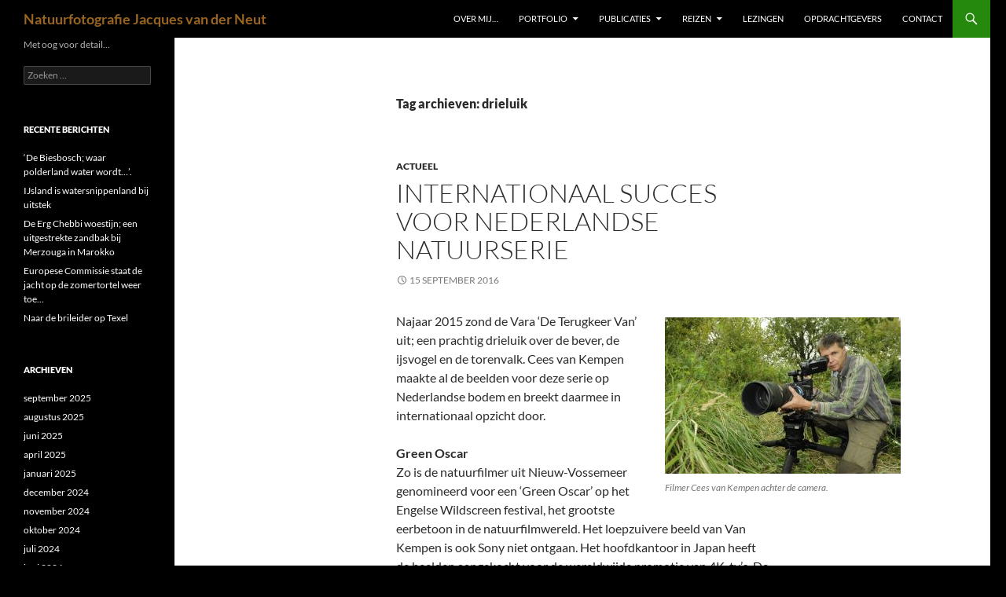

--- FILE ---
content_type: text/html; charset=UTF-8
request_url: https://www.fotoneut.nl/wp/?tag=drieluik
body_size: 45922
content:
<!DOCTYPE html>
<html lang="nl-NL">
<head>
	<meta charset="UTF-8">
	<meta name="viewport" content="width=device-width, initial-scale=1.0">
	<title>drieluik | Natuurfotografie Jacques van der Neut</title>
	<link rel="profile" href="https://gmpg.org/xfn/11">
	<link rel="pingback" href="https://www.fotoneut.nl/wp/xmlrpc.php">
	<meta name='robots' content='max-image-preview:large' />
<link rel='dns-prefetch' href='//secure.gravatar.com' />
<link rel='dns-prefetch' href='//stats.wp.com' />
<link rel='dns-prefetch' href='//v0.wordpress.com' />
<link rel="alternate" type="application/rss+xml" title="Natuurfotografie Jacques van der Neut &raquo; feed" href="https://www.fotoneut.nl/wp/?feed=rss2" />
<link rel="alternate" type="application/rss+xml" title="Natuurfotografie Jacques van der Neut &raquo; reacties feed" href="https://www.fotoneut.nl/wp/?feed=comments-rss2" />
<link rel="alternate" type="application/rss+xml" title="Natuurfotografie Jacques van der Neut &raquo; drieluik tag feed" href="https://www.fotoneut.nl/wp/?feed=rss2&#038;tag=drieluik" />
<style id='wp-img-auto-sizes-contain-inline-css'>
img:is([sizes=auto i],[sizes^="auto," i]){contain-intrinsic-size:3000px 1500px}
/*# sourceURL=wp-img-auto-sizes-contain-inline-css */
</style>
<link rel='stylesheet' id='hugeit-colorbox-css-css' href='https://www.fotoneut.nl/wp/wp-content/plugins/lightbox/css/frontend/colorbox-1.css?ver=6.9' media='all' />
<link rel='stylesheet' id='twentyfourteen-jetpack-css' href='https://www.fotoneut.nl/wp/wp-content/plugins/jetpack/modules/theme-tools/compat/twentyfourteen.css?ver=15.3.1' media='all' />
<style id='wp-emoji-styles-inline-css'>

	img.wp-smiley, img.emoji {
		display: inline !important;
		border: none !important;
		box-shadow: none !important;
		height: 1em !important;
		width: 1em !important;
		margin: 0 0.07em !important;
		vertical-align: -0.1em !important;
		background: none !important;
		padding: 0 !important;
	}
/*# sourceURL=wp-emoji-styles-inline-css */
</style>
<style id='wp-block-library-inline-css'>
:root{--wp-block-synced-color:#7a00df;--wp-block-synced-color--rgb:122,0,223;--wp-bound-block-color:var(--wp-block-synced-color);--wp-editor-canvas-background:#ddd;--wp-admin-theme-color:#007cba;--wp-admin-theme-color--rgb:0,124,186;--wp-admin-theme-color-darker-10:#006ba1;--wp-admin-theme-color-darker-10--rgb:0,107,160.5;--wp-admin-theme-color-darker-20:#005a87;--wp-admin-theme-color-darker-20--rgb:0,90,135;--wp-admin-border-width-focus:2px}@media (min-resolution:192dpi){:root{--wp-admin-border-width-focus:1.5px}}.wp-element-button{cursor:pointer}:root .has-very-light-gray-background-color{background-color:#eee}:root .has-very-dark-gray-background-color{background-color:#313131}:root .has-very-light-gray-color{color:#eee}:root .has-very-dark-gray-color{color:#313131}:root .has-vivid-green-cyan-to-vivid-cyan-blue-gradient-background{background:linear-gradient(135deg,#00d084,#0693e3)}:root .has-purple-crush-gradient-background{background:linear-gradient(135deg,#34e2e4,#4721fb 50%,#ab1dfe)}:root .has-hazy-dawn-gradient-background{background:linear-gradient(135deg,#faaca8,#dad0ec)}:root .has-subdued-olive-gradient-background{background:linear-gradient(135deg,#fafae1,#67a671)}:root .has-atomic-cream-gradient-background{background:linear-gradient(135deg,#fdd79a,#004a59)}:root .has-nightshade-gradient-background{background:linear-gradient(135deg,#330968,#31cdcf)}:root .has-midnight-gradient-background{background:linear-gradient(135deg,#020381,#2874fc)}:root{--wp--preset--font-size--normal:16px;--wp--preset--font-size--huge:42px}.has-regular-font-size{font-size:1em}.has-larger-font-size{font-size:2.625em}.has-normal-font-size{font-size:var(--wp--preset--font-size--normal)}.has-huge-font-size{font-size:var(--wp--preset--font-size--huge)}.has-text-align-center{text-align:center}.has-text-align-left{text-align:left}.has-text-align-right{text-align:right}.has-fit-text{white-space:nowrap!important}#end-resizable-editor-section{display:none}.aligncenter{clear:both}.items-justified-left{justify-content:flex-start}.items-justified-center{justify-content:center}.items-justified-right{justify-content:flex-end}.items-justified-space-between{justify-content:space-between}.screen-reader-text{border:0;clip-path:inset(50%);height:1px;margin:-1px;overflow:hidden;padding:0;position:absolute;width:1px;word-wrap:normal!important}.screen-reader-text:focus{background-color:#ddd;clip-path:none;color:#444;display:block;font-size:1em;height:auto;left:5px;line-height:normal;padding:15px 23px 14px;text-decoration:none;top:5px;width:auto;z-index:100000}html :where(.has-border-color){border-style:solid}html :where([style*=border-top-color]){border-top-style:solid}html :where([style*=border-right-color]){border-right-style:solid}html :where([style*=border-bottom-color]){border-bottom-style:solid}html :where([style*=border-left-color]){border-left-style:solid}html :where([style*=border-width]){border-style:solid}html :where([style*=border-top-width]){border-top-style:solid}html :where([style*=border-right-width]){border-right-style:solid}html :where([style*=border-bottom-width]){border-bottom-style:solid}html :where([style*=border-left-width]){border-left-style:solid}html :where(img[class*=wp-image-]){height:auto;max-width:100%}:where(figure){margin:0 0 1em}html :where(.is-position-sticky){--wp-admin--admin-bar--position-offset:var(--wp-admin--admin-bar--height,0px)}@media screen and (max-width:600px){html :where(.is-position-sticky){--wp-admin--admin-bar--position-offset:0px}}

/*# sourceURL=wp-block-library-inline-css */
</style><style id='global-styles-inline-css'>
:root{--wp--preset--aspect-ratio--square: 1;--wp--preset--aspect-ratio--4-3: 4/3;--wp--preset--aspect-ratio--3-4: 3/4;--wp--preset--aspect-ratio--3-2: 3/2;--wp--preset--aspect-ratio--2-3: 2/3;--wp--preset--aspect-ratio--16-9: 16/9;--wp--preset--aspect-ratio--9-16: 9/16;--wp--preset--color--black: #000;--wp--preset--color--cyan-bluish-gray: #abb8c3;--wp--preset--color--white: #fff;--wp--preset--color--pale-pink: #f78da7;--wp--preset--color--vivid-red: #cf2e2e;--wp--preset--color--luminous-vivid-orange: #ff6900;--wp--preset--color--luminous-vivid-amber: #fcb900;--wp--preset--color--light-green-cyan: #7bdcb5;--wp--preset--color--vivid-green-cyan: #00d084;--wp--preset--color--pale-cyan-blue: #8ed1fc;--wp--preset--color--vivid-cyan-blue: #0693e3;--wp--preset--color--vivid-purple: #9b51e0;--wp--preset--color--green: #24890d;--wp--preset--color--dark-gray: #2b2b2b;--wp--preset--color--medium-gray: #767676;--wp--preset--color--light-gray: #f5f5f5;--wp--preset--gradient--vivid-cyan-blue-to-vivid-purple: linear-gradient(135deg,rgb(6,147,227) 0%,rgb(155,81,224) 100%);--wp--preset--gradient--light-green-cyan-to-vivid-green-cyan: linear-gradient(135deg,rgb(122,220,180) 0%,rgb(0,208,130) 100%);--wp--preset--gradient--luminous-vivid-amber-to-luminous-vivid-orange: linear-gradient(135deg,rgb(252,185,0) 0%,rgb(255,105,0) 100%);--wp--preset--gradient--luminous-vivid-orange-to-vivid-red: linear-gradient(135deg,rgb(255,105,0) 0%,rgb(207,46,46) 100%);--wp--preset--gradient--very-light-gray-to-cyan-bluish-gray: linear-gradient(135deg,rgb(238,238,238) 0%,rgb(169,184,195) 100%);--wp--preset--gradient--cool-to-warm-spectrum: linear-gradient(135deg,rgb(74,234,220) 0%,rgb(151,120,209) 20%,rgb(207,42,186) 40%,rgb(238,44,130) 60%,rgb(251,105,98) 80%,rgb(254,248,76) 100%);--wp--preset--gradient--blush-light-purple: linear-gradient(135deg,rgb(255,206,236) 0%,rgb(152,150,240) 100%);--wp--preset--gradient--blush-bordeaux: linear-gradient(135deg,rgb(254,205,165) 0%,rgb(254,45,45) 50%,rgb(107,0,62) 100%);--wp--preset--gradient--luminous-dusk: linear-gradient(135deg,rgb(255,203,112) 0%,rgb(199,81,192) 50%,rgb(65,88,208) 100%);--wp--preset--gradient--pale-ocean: linear-gradient(135deg,rgb(255,245,203) 0%,rgb(182,227,212) 50%,rgb(51,167,181) 100%);--wp--preset--gradient--electric-grass: linear-gradient(135deg,rgb(202,248,128) 0%,rgb(113,206,126) 100%);--wp--preset--gradient--midnight: linear-gradient(135deg,rgb(2,3,129) 0%,rgb(40,116,252) 100%);--wp--preset--font-size--small: 13px;--wp--preset--font-size--medium: 20px;--wp--preset--font-size--large: 36px;--wp--preset--font-size--x-large: 42px;--wp--preset--spacing--20: 0.44rem;--wp--preset--spacing--30: 0.67rem;--wp--preset--spacing--40: 1rem;--wp--preset--spacing--50: 1.5rem;--wp--preset--spacing--60: 2.25rem;--wp--preset--spacing--70: 3.38rem;--wp--preset--spacing--80: 5.06rem;--wp--preset--shadow--natural: 6px 6px 9px rgba(0, 0, 0, 0.2);--wp--preset--shadow--deep: 12px 12px 50px rgba(0, 0, 0, 0.4);--wp--preset--shadow--sharp: 6px 6px 0px rgba(0, 0, 0, 0.2);--wp--preset--shadow--outlined: 6px 6px 0px -3px rgb(255, 255, 255), 6px 6px rgb(0, 0, 0);--wp--preset--shadow--crisp: 6px 6px 0px rgb(0, 0, 0);}:where(.is-layout-flex){gap: 0.5em;}:where(.is-layout-grid){gap: 0.5em;}body .is-layout-flex{display: flex;}.is-layout-flex{flex-wrap: wrap;align-items: center;}.is-layout-flex > :is(*, div){margin: 0;}body .is-layout-grid{display: grid;}.is-layout-grid > :is(*, div){margin: 0;}:where(.wp-block-columns.is-layout-flex){gap: 2em;}:where(.wp-block-columns.is-layout-grid){gap: 2em;}:where(.wp-block-post-template.is-layout-flex){gap: 1.25em;}:where(.wp-block-post-template.is-layout-grid){gap: 1.25em;}.has-black-color{color: var(--wp--preset--color--black) !important;}.has-cyan-bluish-gray-color{color: var(--wp--preset--color--cyan-bluish-gray) !important;}.has-white-color{color: var(--wp--preset--color--white) !important;}.has-pale-pink-color{color: var(--wp--preset--color--pale-pink) !important;}.has-vivid-red-color{color: var(--wp--preset--color--vivid-red) !important;}.has-luminous-vivid-orange-color{color: var(--wp--preset--color--luminous-vivid-orange) !important;}.has-luminous-vivid-amber-color{color: var(--wp--preset--color--luminous-vivid-amber) !important;}.has-light-green-cyan-color{color: var(--wp--preset--color--light-green-cyan) !important;}.has-vivid-green-cyan-color{color: var(--wp--preset--color--vivid-green-cyan) !important;}.has-pale-cyan-blue-color{color: var(--wp--preset--color--pale-cyan-blue) !important;}.has-vivid-cyan-blue-color{color: var(--wp--preset--color--vivid-cyan-blue) !important;}.has-vivid-purple-color{color: var(--wp--preset--color--vivid-purple) !important;}.has-black-background-color{background-color: var(--wp--preset--color--black) !important;}.has-cyan-bluish-gray-background-color{background-color: var(--wp--preset--color--cyan-bluish-gray) !important;}.has-white-background-color{background-color: var(--wp--preset--color--white) !important;}.has-pale-pink-background-color{background-color: var(--wp--preset--color--pale-pink) !important;}.has-vivid-red-background-color{background-color: var(--wp--preset--color--vivid-red) !important;}.has-luminous-vivid-orange-background-color{background-color: var(--wp--preset--color--luminous-vivid-orange) !important;}.has-luminous-vivid-amber-background-color{background-color: var(--wp--preset--color--luminous-vivid-amber) !important;}.has-light-green-cyan-background-color{background-color: var(--wp--preset--color--light-green-cyan) !important;}.has-vivid-green-cyan-background-color{background-color: var(--wp--preset--color--vivid-green-cyan) !important;}.has-pale-cyan-blue-background-color{background-color: var(--wp--preset--color--pale-cyan-blue) !important;}.has-vivid-cyan-blue-background-color{background-color: var(--wp--preset--color--vivid-cyan-blue) !important;}.has-vivid-purple-background-color{background-color: var(--wp--preset--color--vivid-purple) !important;}.has-black-border-color{border-color: var(--wp--preset--color--black) !important;}.has-cyan-bluish-gray-border-color{border-color: var(--wp--preset--color--cyan-bluish-gray) !important;}.has-white-border-color{border-color: var(--wp--preset--color--white) !important;}.has-pale-pink-border-color{border-color: var(--wp--preset--color--pale-pink) !important;}.has-vivid-red-border-color{border-color: var(--wp--preset--color--vivid-red) !important;}.has-luminous-vivid-orange-border-color{border-color: var(--wp--preset--color--luminous-vivid-orange) !important;}.has-luminous-vivid-amber-border-color{border-color: var(--wp--preset--color--luminous-vivid-amber) !important;}.has-light-green-cyan-border-color{border-color: var(--wp--preset--color--light-green-cyan) !important;}.has-vivid-green-cyan-border-color{border-color: var(--wp--preset--color--vivid-green-cyan) !important;}.has-pale-cyan-blue-border-color{border-color: var(--wp--preset--color--pale-cyan-blue) !important;}.has-vivid-cyan-blue-border-color{border-color: var(--wp--preset--color--vivid-cyan-blue) !important;}.has-vivid-purple-border-color{border-color: var(--wp--preset--color--vivid-purple) !important;}.has-vivid-cyan-blue-to-vivid-purple-gradient-background{background: var(--wp--preset--gradient--vivid-cyan-blue-to-vivid-purple) !important;}.has-light-green-cyan-to-vivid-green-cyan-gradient-background{background: var(--wp--preset--gradient--light-green-cyan-to-vivid-green-cyan) !important;}.has-luminous-vivid-amber-to-luminous-vivid-orange-gradient-background{background: var(--wp--preset--gradient--luminous-vivid-amber-to-luminous-vivid-orange) !important;}.has-luminous-vivid-orange-to-vivid-red-gradient-background{background: var(--wp--preset--gradient--luminous-vivid-orange-to-vivid-red) !important;}.has-very-light-gray-to-cyan-bluish-gray-gradient-background{background: var(--wp--preset--gradient--very-light-gray-to-cyan-bluish-gray) !important;}.has-cool-to-warm-spectrum-gradient-background{background: var(--wp--preset--gradient--cool-to-warm-spectrum) !important;}.has-blush-light-purple-gradient-background{background: var(--wp--preset--gradient--blush-light-purple) !important;}.has-blush-bordeaux-gradient-background{background: var(--wp--preset--gradient--blush-bordeaux) !important;}.has-luminous-dusk-gradient-background{background: var(--wp--preset--gradient--luminous-dusk) !important;}.has-pale-ocean-gradient-background{background: var(--wp--preset--gradient--pale-ocean) !important;}.has-electric-grass-gradient-background{background: var(--wp--preset--gradient--electric-grass) !important;}.has-midnight-gradient-background{background: var(--wp--preset--gradient--midnight) !important;}.has-small-font-size{font-size: var(--wp--preset--font-size--small) !important;}.has-medium-font-size{font-size: var(--wp--preset--font-size--medium) !important;}.has-large-font-size{font-size: var(--wp--preset--font-size--large) !important;}.has-x-large-font-size{font-size: var(--wp--preset--font-size--x-large) !important;}
/*# sourceURL=global-styles-inline-css */
</style>

<style id='classic-theme-styles-inline-css'>
/*! This file is auto-generated */
.wp-block-button__link{color:#fff;background-color:#32373c;border-radius:9999px;box-shadow:none;text-decoration:none;padding:calc(.667em + 2px) calc(1.333em + 2px);font-size:1.125em}.wp-block-file__button{background:#32373c;color:#fff;text-decoration:none}
/*# sourceURL=/wp-includes/css/classic-themes.min.css */
</style>
<link rel='stylesheet' id='twentyfourteen-lato-css' href='https://www.fotoneut.nl/wp/wp-content/themes/twentyfourteen/fonts/font-lato.css?ver=20230328' media='all' />
<link rel='stylesheet' id='genericons-css' href='https://www.fotoneut.nl/wp/wp-content/plugins/jetpack/_inc/genericons/genericons/genericons.css?ver=3.1' media='all' />
<link rel='stylesheet' id='twentyfourteen-style-css' href='https://www.fotoneut.nl/wp/wp-content/themes/twentyfourteen/style.css?ver=20251202' media='all' />
<link rel='stylesheet' id='twentyfourteen-block-style-css' href='https://www.fotoneut.nl/wp/wp-content/themes/twentyfourteen/css/blocks.css?ver=20250715' media='all' />
<script src="https://www.fotoneut.nl/wp/wp-includes/js/jquery/jquery.min.js?ver=3.7.1" id="jquery-core-js"></script>
<script src="https://www.fotoneut.nl/wp/wp-includes/js/jquery/jquery-migrate.min.js?ver=3.4.1" id="jquery-migrate-js"></script>
<script src="https://www.fotoneut.nl/wp/wp-content/themes/twentyfourteen/js/functions.js?ver=20250729" id="twentyfourteen-script-js" defer data-wp-strategy="defer"></script>
<link rel="https://api.w.org/" href="https://www.fotoneut.nl/wp/index.php?rest_route=/" /><link rel="alternate" title="JSON" type="application/json" href="https://www.fotoneut.nl/wp/index.php?rest_route=/wp/v2/tags/387" /><link rel="EditURI" type="application/rsd+xml" title="RSD" href="https://www.fotoneut.nl/wp/xmlrpc.php?rsd" />
<meta name="generator" content="WordPress 6.9" />
	<style>img#wpstats{display:none}</style>
				<style type="text/css" id="twentyfourteen-header-css">
				.site-title a {
			color: #996521;
		}
		</style>
		<style id="custom-background-css">
body.custom-background { background-color: #000000; }
</style>
	
<!-- Jetpack Open Graph Tags -->
<meta property="og:type" content="website" />
<meta property="og:title" content="drieluik &#8211; Natuurfotografie Jacques van der Neut" />
<meta property="og:url" content="https://www.fotoneut.nl/wp/?tag=drieluik" />
<meta property="og:site_name" content="Natuurfotografie Jacques van der Neut" />
<meta property="og:image" content="https://s0.wp.com/i/blank.jpg" />
<meta property="og:image:width" content="200" />
<meta property="og:image:height" content="200" />
<meta property="og:image:alt" content="" />
<meta property="og:locale" content="nl_NL" />

<!-- End Jetpack Open Graph Tags -->
</head>

<body class="archive tag tag-drieluik tag-387 custom-background wp-embed-responsive wp-theme-twentyfourteen masthead-fixed list-view full-width footer-widgets">
<a class="screen-reader-text skip-link" href="#content">
	Ga naar de inhoud</a>
<div id="page" class="hfeed site">
		
	<header id="masthead" class="site-header">
		<div class="header-main">
							<h1 class="site-title"><a href="https://www.fotoneut.nl/wp/" rel="home" >Natuurfotografie Jacques van der Neut</a></h1>
			
			<div class="search-toggle">
				<a href="#search-container" class="screen-reader-text" aria-expanded="false" aria-controls="search-container">
					Zoeken				</a>
			</div>

			<nav id="primary-navigation" class="site-navigation primary-navigation">
				<button class="menu-toggle">Primair menu</button>
				<div id="primary-menu" class="nav-menu"><ul>
<li class="page_item page-item-13"><a href="https://www.fotoneut.nl/wp/">Over mij&#8230;</a></li>
<li class="page_item page-item-2 page_item_has_children"><a href="https://www.fotoneut.nl/wp/?page_id=2">Portfolio</a>
<ul class='children'>
	<li class="page_item page-item-649"><a href="https://www.fotoneut.nl/wp/?page_id=649">Extremadura</a></li>
	<li class="page_item page-item-3267"><a href="https://www.fotoneut.nl/wp/?page_id=3267">Falkland Eilanden Pinguïns</a></li>
	<li class="page_item page-item-306"><a href="https://www.fotoneut.nl/wp/?page_id=306">Landschappen</a></li>
	<li class="page_item page-item-2479"><a href="https://www.fotoneut.nl/wp/?page_id=2479">Noord-west afrika</a></li>
	<li class="page_item page-item-1396"><a href="https://www.fotoneut.nl/wp/?page_id=1396">Toscane</a></li>
	<li class="page_item page-item-1140"><a href="https://www.fotoneut.nl/wp/?page_id=1140">Georgië</a></li>
	<li class="page_item page-item-54"><a href="https://www.fotoneut.nl/wp/?page_id=54">Vogels</a></li>
	<li class="page_item page-item-98"><a href="https://www.fotoneut.nl/wp/?page_id=98">Zoogdieren</a></li>
</ul>
</li>
<li class="page_item page-item-185 page_item_has_children"><a href="https://www.fotoneut.nl/wp/?page_id=185">Publicaties</a>
<ul class='children'>
	<li class="page_item page-item-15"><a href="https://www.fotoneut.nl/wp/?page_id=15">Van Nature</a></li>
</ul>
</li>
<li class="page_item page-item-523 page_item_has_children"><a href="https://www.fotoneut.nl/wp/?page_id=523">Reizen</a>
<ul class='children'>
	<li class="page_item page-item-1081"><a href="https://www.fotoneut.nl/wp/?page_id=1081">Een boeiende vogelreis door Georgië (1)</a></li>
	<li class="page_item page-item-1100"><a href="https://www.fotoneut.nl/wp/?page_id=1100">Een boeiende vogelreis door Georgië (2)</a></li>
	<li class="page_item page-item-1538"><a href="https://www.fotoneut.nl/wp/?page_id=1538">Fotograferen met Wildpix Travel in Bulgarije</a></li>
	<li class="page_item page-item-616"><a href="https://www.fotoneut.nl/wp/?page_id=616">Hoe toegankelijk is Extremadura eigenlijk?</a></li>
	<li class="page_item page-item-1482"><a href="https://www.fotoneut.nl/wp/?page_id=1482">Madeira; Kleurrijk bloemeneiland in de Atlantische Oceaan (1)</a></li>
	<li class="page_item page-item-574"><a href="https://www.fotoneut.nl/wp/?page_id=574">Oog in oog met de watertrapper in Gambia</a></li>
	<li class="page_item page-item-711"><a href="https://www.fotoneut.nl/wp/?page_id=711">Op de Bass Rock is het een heksenketel (1)</a></li>
	<li class="page_item page-item-727"><a href="https://www.fotoneut.nl/wp/?page_id=727">Op de Bass Rock is het een heksenketel (2)</a></li>
	<li class="page_item page-item-1276"><a href="https://www.fotoneut.nl/wp/?page_id=1276">Toscane; voer voor landschapsfotografen!</a></li>
	<li class="page_item page-item-525"><a href="https://www.fotoneut.nl/wp/?page_id=525">Pasteltinten in Porto</a></li>
</ul>
</li>
<li class="page_item page-item-9"><a href="https://www.fotoneut.nl/wp/?page_id=9">Lezingen</a></li>
<li class="page_item page-item-7"><a href="https://www.fotoneut.nl/wp/?page_id=7">Opdrachtgevers</a></li>
<li class="page_item page-item-409"><a href="https://www.fotoneut.nl/wp/?page_id=409">Contact</a></li>
</ul></div>
			</nav>
		</div>

		<div id="search-container" class="search-box-wrapper hide">
			<div class="search-box">
				<form role="search" method="get" class="search-form" action="https://www.fotoneut.nl/wp/">
				<label>
					<span class="screen-reader-text">Zoeken naar:</span>
					<input type="search" class="search-field" placeholder="Zoeken &hellip;" value="" name="s" />
				</label>
				<input type="submit" class="search-submit" value="Zoeken" />
			</form>			</div>
		</div>
	</header><!-- #masthead -->

	<div id="main" class="site-main">

	<section id="primary" class="content-area">
		<div id="content" class="site-content" role="main">

			
			<header class="archive-header">
				<h1 class="archive-title">
				Tag archieven: drieluik				</h1>

							</header><!-- .archive-header -->

				
<article id="post-1237" class="post-1237 post type-post status-publish format-standard hentry category-actueel tag-de-terugkeer-van tag-4k tag-bever tag-cees-van-kempen tag-drieluik tag-ijsvogel tag-ispida tag-ispida-wildlife-productions tag-natuurserie tag-nieuw-vossemeer tag-sony tag-torenvalk tag-vara tag-wfr tag-wildscreen">
	
	<header class="entry-header">
				<div class="entry-meta">
			<span class="cat-links"><a href="https://www.fotoneut.nl/wp/?cat=73" rel="category">Actueel</a></span>
		</div>
			<h1 class="entry-title"><a href="https://www.fotoneut.nl/wp/?p=1237" rel="bookmark">Internationaal succes voor Nederlandse natuurserie</a></h1>
		<div class="entry-meta">
			<span class="entry-date"><a href="https://www.fotoneut.nl/wp/?p=1237" rel="bookmark"><time class="entry-date" datetime="2016-09-15T20:55:40+01:00">15 september 2016</time></a></span> <span class="byline"><span class="author vcard"><a class="url fn n" href="https://www.fotoneut.nl/wp/?author=1" rel="author">jvanderneut</a></span></span>		</div><!-- .entry-meta -->
	</header><!-- .entry-header -->

		<div class="entry-content">
		<figure id="attachment_1240" aria-describedby="caption-attachment-1240" style="width: 300px" class="wp-caption alignright"><img fetchpriority="high" decoding="async" class="wp-image-1240 size-medium" src="http://www.fotoneut.nl/wp/wp-content/uploads/2016/09/CeesvanKempen_weblog1-300x199.jpg" alt="ceesvankempen_weblog1" width="300" height="199" srcset="https://www.fotoneut.nl/wp/wp-content/uploads/2016/09/CeesvanKempen_weblog1-300x199.jpg 300w, https://www.fotoneut.nl/wp/wp-content/uploads/2016/09/CeesvanKempen_weblog1.jpg 688w" sizes="(max-width: 300px) 100vw, 300px" /><figcaption id="caption-attachment-1240" class="wp-caption-text">Filmer Cees van Kempen achter de camera.</figcaption></figure>
<p>Najaar 2015 zond de Vara &#8216;De Terugkeer Van&#8217; uit; een prachtig drieluik over de bever, de ijsvogel en de torenvalk. Cees van Kempen maakte al de beelden voor deze serie op Nederlandse bodem en breekt daarmee in internationaal opzicht door.</p>
<p><strong>Green Oscar<br />
</strong>Zo is de natuurfilmer uit Nieuw-Vossemeer genomineerd voor een ‘Green Oscar’ op het Engelse Wildscreen festival, het grootste eerbetoon in de natuurfilmwereld. Het loepzuivere beeld van Van Kempen is ook Sony niet ontgaan. Het hoofdkantoor in Japan heeft de beelden aangekocht voor de wereldwijde promotie van 4K-tv&#8217;s. De term 4K, ook wel bekend als Ultra HD,  slaat op de resolutie van het beeldscherm. Van Kempen maakte het drieluik op Nederlandse bodem; de beelden van de bever werden gemaakt op het riviereneiland Tiengemeten, de ijsvogel legde hij vast op de Slikken van de Heen en de torenvalk was voor Van Kempen een thuiswedstrijd; hij maakte de beelden in zijn eigen achtertuin. Een dergelijke serie vergt investeringen. &#8220;Zeker, het merendeel heb ik voor gefinancierd&#8221; zegt Van Kempen, als ik hem bel tijdens een autorit. &#8220;De Vara heeft ook een deel bijgedragen en werd daardoor <img decoding="async" class="alignleft size-medium wp-image-1242" src="http://www.fotoneut.nl/wp/wp-content/uploads/2016/09/Wildscreen_log-212x300.jpg" alt="wildscreen_log" width="212" height="300" srcset="https://www.fotoneut.nl/wp/wp-content/uploads/2016/09/Wildscreen_log-212x300.jpg 212w, https://www.fotoneut.nl/wp/wp-content/uploads/2016/09/Wildscreen_log.jpg 320w" sizes="(max-width: 212px) 100vw, 212px" />co-producent.&#8221; Het internationaal succes van de serie komt er nu aan, maar dat is toch niet vanzelf gegaan? &#8220;Het heeft me slapeloze nachten gekost&#8221; lacht de filmmaker uitgelaten. &#8220;Niet vanwege het zakelijke aspect, maar vanwege het vele buiten zijn, denk maar eens aan mijn nachtelijke ontmoetingen met de bevers.&#8221; Het Nederlandse taalgebied is te klein om goed met dergelijke beelden uit de voeten te kunnen. Wij hebben ook niet zo&#8217;n cultuur op dat gebied, zoals de BBC in Engeland. Bestaat er op dat gebied zoiets als concurrentie? &#8220;Hoe zal ik dat uitleggen. Ik heb een bepaald idee in mijn hoofd en daar wil ik bepaalde beelden bij hebben. Bovendien wil ik een film met een kop en een staart en een duidelijke verhaallijn. Ik kijk niet naar wat de omroepen graag zouden willen, wil me daar ook zeker niet aan onderwerpen.  In die zin heb ik dus geen concurrentie, want er is er maar één die het allemaal bedenkt en doet en dat ben ik.&#8221;</p>
<figure id="attachment_1244" aria-describedby="caption-attachment-1244" style="width: 340px" class="wp-caption alignright"><img decoding="async" class="wp-image-1244 " src="http://www.fotoneut.nl/wp/wp-content/uploads/2016/09/kingfisher-300x178.jpg" alt="kingfisher" width="340" height="202" srcset="https://www.fotoneut.nl/wp/wp-content/uploads/2016/09/kingfisher-300x178.jpg 300w, https://www.fotoneut.nl/wp/wp-content/uploads/2016/09/kingfisher.jpg 711w" sizes="(max-width: 340px) 100vw, 340px" /><figcaption id="caption-attachment-1244" class="wp-caption-text">IJsvogel (foto: Jacques van der Neut)</figcaption></figure>
<p><strong>Wildscreen<br />
</strong>De serie &#8216;De Terugkeer Van&#8217; kreeg een hoge waardering van de Nederlandse kijker, maar is nu dus ook internationaal een groot succes. Zo won De Terugkeer Van De IJsvogel vorig jaar de publieksprijs op het eerste Wildlife Film Festival Rotterdam. Van Kempen is een van de drie genomineerden voor de prijs van beste nieuwkomer op het internationale toneel. In Duitsland is hij een van de drie genomineerden voor Beste Cinematografie. &#8220;Het is allemaal heel mooi hoor die nominaties, maar ik ben ontzettend blij met de nominatie op Wildscreen. Je zou bij wijze van spreken al die andere mogen weglaten en deze behouden. Ik kom daardoor in contact met allerlei producenten.&#8221; Hoe kwam Sony op je spoor? &#8220;Tja, dat is een grote vis. Via contacten met het Engelse Sky pic, een van &#8217;s werelds grootste mediaconcerns, is dat gaan rollen. &#8216;De Terugkeer Van&#8217; is opgenomen in hun catalogus en zit zo in de koffer van Sky pic. Ik hoefde trouwens niet lang te leuren, want ik heb zeven partijen benaderd en kreeg vervolgens zeven aanbiedingen. Mijn drieluik, inmiddels voorzien van de titel Returning, is onder meer aangekocht door omroepen in Duitsland, Frankrijk, Italië, Portugal, Polen, Tsjechië en Oekraïne. Van deze business word ik trouwens niet rijk, daarvoor moet je zoiets als The Voice bedenken. Het is en blijft de passie weet je, om lekker buiten te kunnen filmen en dat ik daar een paar jaar geleden mijn vast werk voor opgaf. Dat geeft mij een voldaan gevoel.&#8221; <strong> </strong></p>
	</div><!-- .entry-content -->
	
	<footer class="entry-meta"><span class="tag-links"><a href="https://www.fotoneut.nl/wp/?tag=de-terugkeer-van" rel="tag">'De terugkeer van'</a><a href="https://www.fotoneut.nl/wp/?tag=4k" rel="tag">4K</a><a href="https://www.fotoneut.nl/wp/?tag=bever" rel="tag">bever</a><a href="https://www.fotoneut.nl/wp/?tag=cees-van-kempen" rel="tag">Cees van Kempen</a><a href="https://www.fotoneut.nl/wp/?tag=drieluik" rel="tag">drieluik</a><a href="https://www.fotoneut.nl/wp/?tag=ijsvogel" rel="tag">ijsvogel</a><a href="https://www.fotoneut.nl/wp/?tag=ispida" rel="tag">Ispida</a><a href="https://www.fotoneut.nl/wp/?tag=ispida-wildlife-productions" rel="tag">Ispida Wildlife Productions</a><a href="https://www.fotoneut.nl/wp/?tag=natuurserie" rel="tag">natuurserie</a><a href="https://www.fotoneut.nl/wp/?tag=nieuw-vossemeer" rel="tag">Nieuw-Vossemeer</a><a href="https://www.fotoneut.nl/wp/?tag=sony" rel="tag">Sony</a><a href="https://www.fotoneut.nl/wp/?tag=torenvalk" rel="tag">torenvalk</a><a href="https://www.fotoneut.nl/wp/?tag=vara" rel="tag">Vara</a><a href="https://www.fotoneut.nl/wp/?tag=wfr" rel="tag">WFR</a><a href="https://www.fotoneut.nl/wp/?tag=wildscreen" rel="tag">Wildscreen</a></span></footer></article><!-- #post-1237 -->
		</div><!-- #content -->
	</section><!-- #primary -->

<div id="secondary">
		<h2 class="site-description">Met oog voor detail&#8230;</h2>
	
	
		<div id="primary-sidebar" class="primary-sidebar widget-area" role="complementary">
		<aside id="search-2" class="widget widget_search"><form role="search" method="get" class="search-form" action="https://www.fotoneut.nl/wp/">
				<label>
					<span class="screen-reader-text">Zoeken naar:</span>
					<input type="search" class="search-field" placeholder="Zoeken &hellip;" value="" name="s" />
				</label>
				<input type="submit" class="search-submit" value="Zoeken" />
			</form></aside>
		<aside id="recent-posts-2" class="widget widget_recent_entries">
		<h1 class="widget-title">Recente berichten</h1><nav aria-label="Recente berichten">
		<ul>
											<li>
					<a href="https://www.fotoneut.nl/wp/?p=6881">&#8216;De Biesbosch; waar polderland water wordt&#8230;&#8217;.</a>
									</li>
											<li>
					<a href="https://www.fotoneut.nl/wp/?p=6860">IJsland is watersnippenland bij uitstek</a>
									</li>
											<li>
					<a href="https://www.fotoneut.nl/wp/?p=6354">De Erg Chebbi woestijn; een uitgestrekte zandbak bij Merzouga in Marokko</a>
									</li>
											<li>
					<a href="https://www.fotoneut.nl/wp/?p=6356">Europese Commissie staat de jacht op de zomertortel weer toe&#8230;</a>
									</li>
											<li>
					<a href="https://www.fotoneut.nl/wp/?p=6002">Naar de brileider op Texel</a>
									</li>
					</ul>

		</nav></aside><aside id="archives-2" class="widget widget_archive"><h1 class="widget-title">Archieven</h1><nav aria-label="Archieven">
			<ul>
					<li><a href='https://www.fotoneut.nl/wp/?m=202509'>september 2025</a></li>
	<li><a href='https://www.fotoneut.nl/wp/?m=202508'>augustus 2025</a></li>
	<li><a href='https://www.fotoneut.nl/wp/?m=202506'>juni 2025</a></li>
	<li><a href='https://www.fotoneut.nl/wp/?m=202504'>april 2025</a></li>
	<li><a href='https://www.fotoneut.nl/wp/?m=202501'>januari 2025</a></li>
	<li><a href='https://www.fotoneut.nl/wp/?m=202412'>december 2024</a></li>
	<li><a href='https://www.fotoneut.nl/wp/?m=202411'>november 2024</a></li>
	<li><a href='https://www.fotoneut.nl/wp/?m=202410'>oktober 2024</a></li>
	<li><a href='https://www.fotoneut.nl/wp/?m=202407'>juli 2024</a></li>
	<li><a href='https://www.fotoneut.nl/wp/?m=202406'>juni 2024</a></li>
	<li><a href='https://www.fotoneut.nl/wp/?m=202401'>januari 2024</a></li>
	<li><a href='https://www.fotoneut.nl/wp/?m=202312'>december 2023</a></li>
	<li><a href='https://www.fotoneut.nl/wp/?m=202305'>mei 2023</a></li>
	<li><a href='https://www.fotoneut.nl/wp/?m=202211'>november 2022</a></li>
	<li><a href='https://www.fotoneut.nl/wp/?m=202209'>september 2022</a></li>
	<li><a href='https://www.fotoneut.nl/wp/?m=202206'>juni 2022</a></li>
	<li><a href='https://www.fotoneut.nl/wp/?m=202201'>januari 2022</a></li>
	<li><a href='https://www.fotoneut.nl/wp/?m=202112'>december 2021</a></li>
	<li><a href='https://www.fotoneut.nl/wp/?m=202110'>oktober 2021</a></li>
	<li><a href='https://www.fotoneut.nl/wp/?m=202109'>september 2021</a></li>
	<li><a href='https://www.fotoneut.nl/wp/?m=202108'>augustus 2021</a></li>
	<li><a href='https://www.fotoneut.nl/wp/?m=202107'>juli 2021</a></li>
	<li><a href='https://www.fotoneut.nl/wp/?m=202103'>maart 2021</a></li>
	<li><a href='https://www.fotoneut.nl/wp/?m=202012'>december 2020</a></li>
	<li><a href='https://www.fotoneut.nl/wp/?m=202011'>november 2020</a></li>
	<li><a href='https://www.fotoneut.nl/wp/?m=202008'>augustus 2020</a></li>
	<li><a href='https://www.fotoneut.nl/wp/?m=202003'>maart 2020</a></li>
	<li><a href='https://www.fotoneut.nl/wp/?m=202001'>januari 2020</a></li>
	<li><a href='https://www.fotoneut.nl/wp/?m=201912'>december 2019</a></li>
	<li><a href='https://www.fotoneut.nl/wp/?m=201911'>november 2019</a></li>
	<li><a href='https://www.fotoneut.nl/wp/?m=201909'>september 2019</a></li>
	<li><a href='https://www.fotoneut.nl/wp/?m=201908'>augustus 2019</a></li>
	<li><a href='https://www.fotoneut.nl/wp/?m=201906'>juni 2019</a></li>
	<li><a href='https://www.fotoneut.nl/wp/?m=201902'>februari 2019</a></li>
	<li><a href='https://www.fotoneut.nl/wp/?m=201811'>november 2018</a></li>
	<li><a href='https://www.fotoneut.nl/wp/?m=201810'>oktober 2018</a></li>
	<li><a href='https://www.fotoneut.nl/wp/?m=201807'>juli 2018</a></li>
	<li><a href='https://www.fotoneut.nl/wp/?m=201806'>juni 2018</a></li>
	<li><a href='https://www.fotoneut.nl/wp/?m=201805'>mei 2018</a></li>
	<li><a href='https://www.fotoneut.nl/wp/?m=201803'>maart 2018</a></li>
	<li><a href='https://www.fotoneut.nl/wp/?m=201802'>februari 2018</a></li>
	<li><a href='https://www.fotoneut.nl/wp/?m=201712'>december 2017</a></li>
	<li><a href='https://www.fotoneut.nl/wp/?m=201711'>november 2017</a></li>
	<li><a href='https://www.fotoneut.nl/wp/?m=201710'>oktober 2017</a></li>
	<li><a href='https://www.fotoneut.nl/wp/?m=201709'>september 2017</a></li>
	<li><a href='https://www.fotoneut.nl/wp/?m=201708'>augustus 2017</a></li>
	<li><a href='https://www.fotoneut.nl/wp/?m=201707'>juli 2017</a></li>
	<li><a href='https://www.fotoneut.nl/wp/?m=201706'>juni 2017</a></li>
	<li><a href='https://www.fotoneut.nl/wp/?m=201705'>mei 2017</a></li>
	<li><a href='https://www.fotoneut.nl/wp/?m=201704'>april 2017</a></li>
	<li><a href='https://www.fotoneut.nl/wp/?m=201703'>maart 2017</a></li>
	<li><a href='https://www.fotoneut.nl/wp/?m=201702'>februari 2017</a></li>
	<li><a href='https://www.fotoneut.nl/wp/?m=201612'>december 2016</a></li>
	<li><a href='https://www.fotoneut.nl/wp/?m=201611'>november 2016</a></li>
	<li><a href='https://www.fotoneut.nl/wp/?m=201609'>september 2016</a></li>
	<li><a href='https://www.fotoneut.nl/wp/?m=201608'>augustus 2016</a></li>
	<li><a href='https://www.fotoneut.nl/wp/?m=201607'>juli 2016</a></li>
	<li><a href='https://www.fotoneut.nl/wp/?m=201606'>juni 2016</a></li>
	<li><a href='https://www.fotoneut.nl/wp/?m=201604'>april 2016</a></li>
	<li><a href='https://www.fotoneut.nl/wp/?m=201603'>maart 2016</a></li>
	<li><a href='https://www.fotoneut.nl/wp/?m=201602'>februari 2016</a></li>
	<li><a href='https://www.fotoneut.nl/wp/?m=201601'>januari 2016</a></li>
	<li><a href='https://www.fotoneut.nl/wp/?m=201512'>december 2015</a></li>
	<li><a href='https://www.fotoneut.nl/wp/?m=201511'>november 2015</a></li>
	<li><a href='https://www.fotoneut.nl/wp/?m=201510'>oktober 2015</a></li>
	<li><a href='https://www.fotoneut.nl/wp/?m=201509'>september 2015</a></li>
	<li><a href='https://www.fotoneut.nl/wp/?m=201506'>juni 2015</a></li>
	<li><a href='https://www.fotoneut.nl/wp/?m=201505'>mei 2015</a></li>
	<li><a href='https://www.fotoneut.nl/wp/?m=201504'>april 2015</a></li>
	<li><a href='https://www.fotoneut.nl/wp/?m=201503'>maart 2015</a></li>
	<li><a href='https://www.fotoneut.nl/wp/?m=201502'>februari 2015</a></li>
	<li><a href='https://www.fotoneut.nl/wp/?m=201501'>januari 2015</a></li>
	<li><a href='https://www.fotoneut.nl/wp/?m=201412'>december 2014</a></li>
	<li><a href='https://www.fotoneut.nl/wp/?m=201411'>november 2014</a></li>
			</ul>

			</nav></aside><aside id="categories-4" class="widget widget_categories"><h1 class="widget-title">Categorieën</h1><nav aria-label="Categorieën">
			<ul>
					<li class="cat-item cat-item-73"><a href="https://www.fotoneut.nl/wp/?cat=73">Actueel</a>
</li>
	<li class="cat-item cat-item-74"><a href="https://www.fotoneut.nl/wp/?cat=74">Fotografie</a>
</li>
	<li class="cat-item cat-item-1"><a href="https://www.fotoneut.nl/wp/?cat=1">Reizen</a>
</li>
	<li class="cat-item cat-item-75"><a href="https://www.fotoneut.nl/wp/?cat=75">Vogels kijken</a>
</li>
	<li class="cat-item cat-item-76"><a href="https://www.fotoneut.nl/wp/?cat=76">Zoogdieren kijken</a>
</li>
			</ul>

			</nav></aside>	</div><!-- #primary-sidebar -->
	</div><!-- #secondary -->

		</div><!-- #main -->

		<footer id="colophon" class="site-footer">

			
<div id="supplementary">
	<div id="footer-sidebar" class="footer-sidebar widget-area" role="complementary">
		<aside id="text-3" class="widget widget_text"><h1 class="widget-title">@Jacques van der Neut</h1>			<div class="textwidget"></div>
		</aside>	</div><!-- #footer-sidebar -->
</div><!-- #supplementary -->

			<div class="site-info">
												<a href="https://wordpress.org/" class="imprint">
					Ondersteund door WordPress				</a>
			</div><!-- .site-info -->
		</footer><!-- #colophon -->
	</div><!-- #page -->

	<script id="hugeit-colorbox-js-js-extra">
var hugeit_lightbox_obj = {"hugeit_lightbox_size":"17","hugeit_lightbox_width":"","hugeit_lightbox_href":"False","hugeit_lightbox_scalephotos":"true","hugeit_lightbox_rel":"false","hugeit_lightbox_scrolling":"false","hugeit_lightbox_opacity":"0.201","hugeit_lightbox_open":"false","hugeit_lightbox_overlayclose":"true","hugeit_lightbox_esckey":"false","hugeit_lightbox_arrowkey":"false","hugeit_lightbox_loop":"true","hugeit_lightbox_data":"false","hugeit_lightbox_classname":"false","hugeit_lightbox_closebutton":"true","hugeit_lightbox_current":"image","hugeit_lightbox_previous":"previous","hugeit_lightbox_next":"next","hugeit_lightbox_close":"close","hugeit_lightbox_iframe":"false","hugeit_lightbox_inline":"false","hugeit_lightbox_html":"false","hugeit_lightbox_photo":"false","hugeit_lightbox_height":"","hugeit_lightbox_innerwidth":"false","hugeit_lightbox_innerheight":"false","hugeit_lightbox_initialwidth":"300","hugeit_lightbox_initialheight":"100","hugeit_lightbox_maxwidth":"768","hugeit_lightbox_maxheight":"500","hugeit_lightbox_slideshow":"false","hugeit_lightbox_slideshowspeed":"2500","hugeit_lightbox_slideshowauto":"true","hugeit_lightbox_slideshowstart":"start slideshow","hugeit_lightbox_slideshowstop":"stop slideshow","hugeit_lightbox_fixed":"true","hugeit_lightbox_top":"false","hugeit_lightbox_bottom":"false","hugeit_lightbox_left":"false","hugeit_lightbox_right":"false","hugeit_lightbox_reposition":"false","hugeit_lightbox_retinaimage":"true","hugeit_lightbox_retinaurl":"false","hugeit_lightbox_retinasuffix":"@2x.$1","hugeit_lightbox_returnfocus":"true","hugeit_lightbox_trapfocus":"true","hugeit_lightbox_fastiframe":"true","hugeit_lightbox_preloading":"true","hugeit_lightbox_title_position":"5","hugeit_lightbox_size_fix":"false","hugeit_lightbox_watermark_width":"30","hugeit_lightbox_watermark_position":"3","hugeit_lightbox_watermark_img_src":"https://www.fotoneut.nl/wp/wp-content/plugins/lightbox/images/No-image-found.jpg","hugeit_lightbox_watermark_transparency":"100","hugeit_lightbox_watermark_image":"false","lightbox_top":"false","lightbox_bottom":"false","lightbox_left":"false","lightbox_right":"false"};
var hugeit_gen_lightbox_obj = {"hugeit_lightbox_style":"1","hugeit_lightbox_transition":"elastic","hugeit_lightbox_speed":"800","hugeit_lightbox_fadeout":"300","hugeit_lightbox_title":"false","hugeit_lightbox_type":"old_type"};
//# sourceURL=hugeit-colorbox-js-js-extra
</script>
<script src="https://www.fotoneut.nl/wp/wp-content/plugins/lightbox/js/frontend/jquery.colorbox.js?ver=1.0" id="hugeit-colorbox-js-js"></script>
<script id="hugeit-custom-js-js-extra">
var lightbox_type = "old_type";
var ajaxUrl = "https://www.fotoneut.nl/wp/wp-admin/admin-ajax.php";
//# sourceURL=hugeit-custom-js-js-extra
</script>
<script src="https://www.fotoneut.nl/wp/wp-content/plugins/lightbox/js/frontend/custom.js?ver=1.0" id="hugeit-custom-js-js"></script>
<script src="https://www.fotoneut.nl/wp/wp-includes/js/imagesloaded.min.js?ver=5.0.0" id="imagesloaded-js"></script>
<script src="https://www.fotoneut.nl/wp/wp-includes/js/masonry.min.js?ver=4.2.2" id="masonry-js"></script>
<script src="https://www.fotoneut.nl/wp/wp-includes/js/jquery/jquery.masonry.min.js?ver=3.1.2b" id="jquery-masonry-js"></script>
<script src="https://www.fotoneut.nl/wp/wp-content/plugins/wp-gallery-custom-links/wp-gallery-custom-links.js?ver=1.1" id="wp-gallery-custom-links-js-js"></script>
<script id="jetpack-stats-js-before">
_stq = window._stq || [];
_stq.push([ "view", JSON.parse("{\"v\":\"ext\",\"blog\":\"82981678\",\"post\":\"0\",\"tz\":\"1\",\"srv\":\"www.fotoneut.nl\",\"arch_tag\":\"drieluik\",\"arch_results\":\"1\",\"j\":\"1:15.3.1\"}") ]);
_stq.push([ "clickTrackerInit", "82981678", "0" ]);
//# sourceURL=jetpack-stats-js-before
</script>
<script src="https://stats.wp.com/e-202604.js" id="jetpack-stats-js" defer data-wp-strategy="defer"></script>
<script id="wp-emoji-settings" type="application/json">
{"baseUrl":"https://s.w.org/images/core/emoji/17.0.2/72x72/","ext":".png","svgUrl":"https://s.w.org/images/core/emoji/17.0.2/svg/","svgExt":".svg","source":{"concatemoji":"https://www.fotoneut.nl/wp/wp-includes/js/wp-emoji-release.min.js?ver=6.9"}}
</script>
<script type="module">
/*! This file is auto-generated */
const a=JSON.parse(document.getElementById("wp-emoji-settings").textContent),o=(window._wpemojiSettings=a,"wpEmojiSettingsSupports"),s=["flag","emoji"];function i(e){try{var t={supportTests:e,timestamp:(new Date).valueOf()};sessionStorage.setItem(o,JSON.stringify(t))}catch(e){}}function c(e,t,n){e.clearRect(0,0,e.canvas.width,e.canvas.height),e.fillText(t,0,0);t=new Uint32Array(e.getImageData(0,0,e.canvas.width,e.canvas.height).data);e.clearRect(0,0,e.canvas.width,e.canvas.height),e.fillText(n,0,0);const a=new Uint32Array(e.getImageData(0,0,e.canvas.width,e.canvas.height).data);return t.every((e,t)=>e===a[t])}function p(e,t){e.clearRect(0,0,e.canvas.width,e.canvas.height),e.fillText(t,0,0);var n=e.getImageData(16,16,1,1);for(let e=0;e<n.data.length;e++)if(0!==n.data[e])return!1;return!0}function u(e,t,n,a){switch(t){case"flag":return n(e,"\ud83c\udff3\ufe0f\u200d\u26a7\ufe0f","\ud83c\udff3\ufe0f\u200b\u26a7\ufe0f")?!1:!n(e,"\ud83c\udde8\ud83c\uddf6","\ud83c\udde8\u200b\ud83c\uddf6")&&!n(e,"\ud83c\udff4\udb40\udc67\udb40\udc62\udb40\udc65\udb40\udc6e\udb40\udc67\udb40\udc7f","\ud83c\udff4\u200b\udb40\udc67\u200b\udb40\udc62\u200b\udb40\udc65\u200b\udb40\udc6e\u200b\udb40\udc67\u200b\udb40\udc7f");case"emoji":return!a(e,"\ud83e\u1fac8")}return!1}function f(e,t,n,a){let r;const o=(r="undefined"!=typeof WorkerGlobalScope&&self instanceof WorkerGlobalScope?new OffscreenCanvas(300,150):document.createElement("canvas")).getContext("2d",{willReadFrequently:!0}),s=(o.textBaseline="top",o.font="600 32px Arial",{});return e.forEach(e=>{s[e]=t(o,e,n,a)}),s}function r(e){var t=document.createElement("script");t.src=e,t.defer=!0,document.head.appendChild(t)}a.supports={everything:!0,everythingExceptFlag:!0},new Promise(t=>{let n=function(){try{var e=JSON.parse(sessionStorage.getItem(o));if("object"==typeof e&&"number"==typeof e.timestamp&&(new Date).valueOf()<e.timestamp+604800&&"object"==typeof e.supportTests)return e.supportTests}catch(e){}return null}();if(!n){if("undefined"!=typeof Worker&&"undefined"!=typeof OffscreenCanvas&&"undefined"!=typeof URL&&URL.createObjectURL&&"undefined"!=typeof Blob)try{var e="postMessage("+f.toString()+"("+[JSON.stringify(s),u.toString(),c.toString(),p.toString()].join(",")+"));",a=new Blob([e],{type:"text/javascript"});const r=new Worker(URL.createObjectURL(a),{name:"wpTestEmojiSupports"});return void(r.onmessage=e=>{i(n=e.data),r.terminate(),t(n)})}catch(e){}i(n=f(s,u,c,p))}t(n)}).then(e=>{for(const n in e)a.supports[n]=e[n],a.supports.everything=a.supports.everything&&a.supports[n],"flag"!==n&&(a.supports.everythingExceptFlag=a.supports.everythingExceptFlag&&a.supports[n]);var t;a.supports.everythingExceptFlag=a.supports.everythingExceptFlag&&!a.supports.flag,a.supports.everything||((t=a.source||{}).concatemoji?r(t.concatemoji):t.wpemoji&&t.twemoji&&(r(t.twemoji),r(t.wpemoji)))});
//# sourceURL=https://www.fotoneut.nl/wp/wp-includes/js/wp-emoji-loader.min.js
</script>
</body>
</html>
